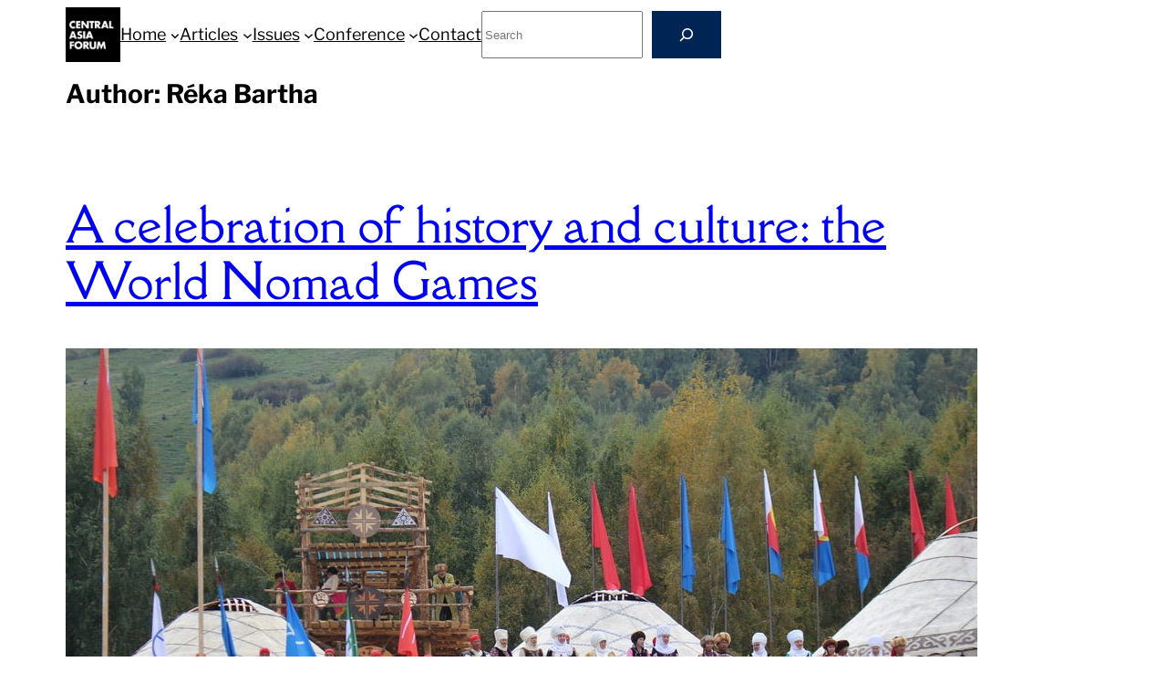

--- FILE ---
content_type: text/css
request_url: https://centralasiaforum.org/wp-content/themes/Central-Asia-Twenty-Twenty-Two/style.css?ver=1.0
body_size: -291
content:
/* 
 Theme Name:   Central Asia Twenty Twenty-Two
 Theme URI:    
 Description:  This child theme allows us to overlay a tiny bit of custom code over Twenty Twenty-Two without losing access to updates
 Author:       Will Kerry
 Author URI:   
 Template:     twentytwentytwo
 Version:      1.0
 */

html {
  font-smoothing: antialiased;
  -webkit-font-smoothing: antialiased;
}

.no-bg-override,
.no-bg-override .has-foreground-background-color {
  background-color: transparent !important;
  color: #fff !important;
}
